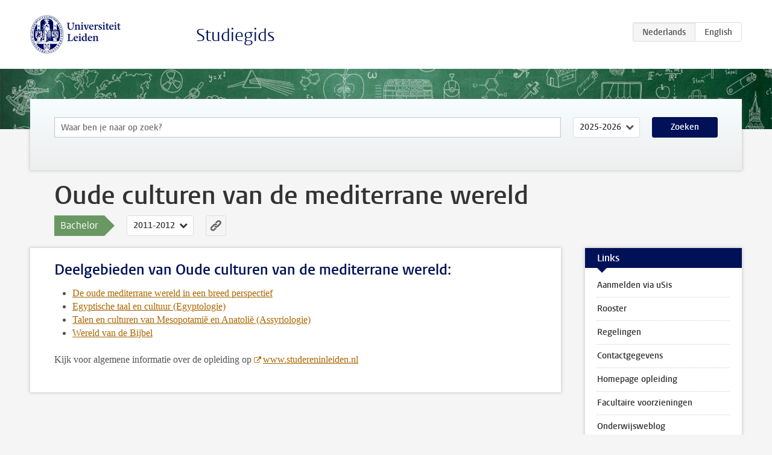

--- FILE ---
content_type: text/html; charset=UTF-8
request_url: https://studiegids.universiteitleiden.nl/studies/1470/oude-culturen-van-de-mediterrane-wereld
body_size: 2727
content:
<!DOCTYPE html>
<html lang="nl">
<head>
    <meta charset="utf-8">
    <meta name="viewport" content="width=device-width, initial-scale=1, maximum-scale=1">
    <meta http-equiv="X-UA-Compatible" content="IE=edge" />
    <title>Oude culturen van de mediterrane wereld (Bachelor 2011-2012) - Studiegids - Universiteit Leiden</title>

    <!-- icons -->
    <link rel="shortcut icon" href="https://www.universiteitleiden.nl/design-1.0/assets/icons/favicon.ico" />
    <link rel="icon" type="image/png" sizes="32x32" href="https://www.universiteitleiden.nl/design-1.0/assets/icons/icon-32px.png" />
    <link rel="icon" type="image/png" sizes="96x96" href="https://www.universiteitleiden.nl/design-1.0/assets/icons/icon-96px.png" />
    <link rel="icon" type="image/png" sizes="195x195" href="https://www.universiteitleiden.nl/design-1.0/assets/icons/icon-195px.png" />

    <link rel="apple-touch-icon" href="https://www.universiteitleiden.nl/design-1.0/assets/icons/icon-120px.png" /> <!-- iPhone retina -->
    <link rel="apple-touch-icon" sizes="180x180" href="https://www.universiteitleiden.nl/design-1.0/assets/icons/icon-180px.png" /> <!-- iPhone 6 plus -->
    <link rel="apple-touch-icon" sizes="152x152" href="https://www.universiteitleiden.nl/design-1.0/assets/icons/icon-152px.png" /> <!-- iPad retina -->
    <link rel="apple-touch-icon" sizes="167x167" href="https://www.universiteitleiden.nl/design-1.0/assets/icons/icon-167px.png" /> <!-- iPad pro -->

    <link rel="stylesheet" href="https://www.universiteitleiden.nl/design-1.0/css/ul2common/screen.css">
    <link rel="stylesheet" href="/css/screen.css" />
</head>
<body class="prospectus left programme">
<script> document.body.className += ' js'; </script>


<div class="header-container">
    <header class="wrapper clearfix">
        <p class="logo">
            <a href="https://studiegids.universiteitleiden.nl">
                <img width="151" height="64" src="https://www.universiteitleiden.nl/design-1.0/assets/images/zegel.png" alt="Universiteit Leiden"/>
            </a>
        </p>
        <p class="site-name"><a href="https://studiegids.universiteitleiden.nl">Studiegids</a></p>
        <div class="language-btn-group">
                        <span class="btn active">
                <abbr title="Nederlands">nl</abbr>
            </span>
                                <a href="https://studiegids.universiteitleiden.nl/en/studies/1470/oude-culturen-van-de-mediterrane-wereld" class="btn">
                <abbr title="English">en</abbr>
            </a>
            </div>    </header>
</div>

<div class="hero" data-bgset="/img/hero-435w.jpg 435w, /img/hero-786w.jpg 786w, /img/hero-1440w.jpg 1440w, /img/hero-2200w.jpg 2200w"></div>


<div class="search-container">
    <form action="https://studiegids.universiteitleiden.nl/search" class="search-form wrapper">
        <input type="hidden" name="for" value="courses" />
        <div class="search">
            <!-- <label class="select">
    <span>Zoek naar</span>
    <select name="for">
                    <option value="courses">Vakken</option>
                    <option value="programmes">Opleidingen</option>
            </select>
</label> -->
            <label class="keywords no-label">
    <span>Keywords</span>
    <input type="search" name="q" value="" placeholder="Waar ben je naar op zoek?" autofocus autocomplete="off"/>
</label>            <label class="select no-label">
    <span>Academic year</span>
    <select name="edition">
                    <option>2026-2027</option>
                    <option selected>2025-2026</option>
                    <option>2024-2025</option>
                    <option>2023-2024</option>
                    <option>2022-2023</option>
                    <option>2021-2022</option>
                    <option>2020-2021</option>
                    <option>2019-2020</option>
                    <option>2018-2019</option>
                    <option>2017-2018</option>
                    <option>2016-2017</option>
                    <option>2015-2016</option>
                    <option>2014-2015</option>
                    <option>2013-2014</option>
                    <option>2012-2013</option>
                    <option>2011-2012</option>
                    <option>2010-2011</option>
            </select>
</label>            <button type="submit">Zoeken</button>        </div>
    </form>
</div>



<div class="main-container">

    <div class="wrapper summary">
        <article class="content">
            <h1>Oude culturen van de mediterrane wereld</h1>
            <!-- Template ID: 487 -->
            <div class="meta">
                <div class="entity">
                    <span><b>Bachelor</b></span>
                </div>
                <div class="edition">
                                                                        <ul class="switch-edition">
                                                        <li>
                                    <a href="https://studiegids.universiteitleiden.nl/studies/10740/oude-nabije-oosten-studies">
                                        2025-2026
                                    </a>
                                </li>
                                                                                                    <li>
                                    <a href="https://studiegids.universiteitleiden.nl/studies/10230/oude-nabije-oosten-studies">
                                        2024-2025
                                    </a>
                                </li>
                                                                                                    <li>
                                    <a href="https://studiegids.universiteitleiden.nl/studies/9703/oude-nabije-oosten-studies">
                                        2023-2024
                                    </a>
                                </li>
                                                                                                    <li>
                                    <a href="https://studiegids.universiteitleiden.nl/studies/9118/oude-nabije-oosten-studies">
                                        2022-2023
                                    </a>
                                </li>
                                                                                                    <li>
                                    <a href="https://studiegids.universiteitleiden.nl/studies/8657/oude-nabije-oosten-studies">
                                        2021-2022
                                    </a>
                                </li>
                                                                                                    <li>
                                    <a href="https://studiegids.universiteitleiden.nl/studies/8150/oude-nabije-oosten-studies">
                                        2020-2021
                                    </a>
                                </li>
                                                                                                    <li>
                                    <a href="https://studiegids.universiteitleiden.nl/studies/6509/oude-nabije-oosten-studies">
                                        2019-2020
                                    </a>
                                </li>
                                                                                                    <li>
                                    <a href="https://studiegids.universiteitleiden.nl/studies/6511/oude-nabije-oosten-studies">
                                        2018-2019
                                    </a>
                                </li>
                                                                                                    <li>
                                    <a href="https://studiegids.universiteitleiden.nl/studies/5963/oude-culturen-van-de-mediterrane-wereld">
                                        2017-2018
                                    </a>
                                </li>
                                                                                                    <li>
                                    <a href="https://studiegids.universiteitleiden.nl/studies/5009/oude-culturen-van-de-mediterrane-wereld">
                                        2016-2017
                                    </a>
                                </li>
                                                                                                    <li>
                                    <a href="https://studiegids.universiteitleiden.nl/studies/4119/oude-culturen-van-de-mediterrane-wereld">
                                        2015-2016
                                    </a>
                                </li>
                                                                                                    <li>
                                    <a href="https://studiegids.universiteitleiden.nl/studies/2877/oude-culturen-van-de-mediterrane-wereld">
                                        2014-2015
                                    </a>
                                </li>
                                                                                                    <li>
                                    <a href="https://studiegids.universiteitleiden.nl/studies/2420/oude-culturen-van-de-mediterrane-wereld">
                                        2013-2014
                                    </a>
                                </li>
                                                                                                    <li>
                                    <a href="https://studiegids.universiteitleiden.nl/studies/1910/oude-culturen-van-de-mediterrane-wereld">
                                        2012-2013
                                    </a>
                                </li>
                                                                                                    <li>
                                    <a href="https://studiegids.universiteitleiden.nl/studies/1451/oude-culturen-van-de-mediterrane-wereld-egyptische-taal-en-cultuur">
                                        2011-2012
                                    </a>
                                </li>
                                                                                                    <li class="active">
                                    <a href="https://studiegids.universiteitleiden.nl/studies/1470/oude-culturen-van-de-mediterrane-wereld">
                                        2011-2012
                                    </a>
                                </li>
                                                                                                    <li>
                                    <a href="https://studiegids.universiteitleiden.nl/studies/671/oude-culturen-van-de-mediterrane-wereld">
                                        2010-2011
                                    </a>
                                </li>
                                                    </ul>
                                                            </div>
                <div class="permalink">
                    <a class="ia-element" href="https://studiegids.universiteitleiden.nl/s/0487">
                        <svg xmlns="http://www.w3.org/2000/svg" viewBox="-3 -3 36 36">
                            <title>Link naar Oude culturen van de mediterrane wereld in het actieve academische jaar</title>
                            <path d="M29.78,4.53A6.8,6.8,0,0,0,20,4.43c-1.82,1.8-3.62,3.62-5.43,5.43l-.26.29.23,0a8.22,8.22,0,0,1,4.54.66.44.44,0,0,0,.59-.1Q21.26,9,22.94,7.37a2.53,2.53,0,0,1,2.63-.68,2.63,2.63,0,0,1,1.09,4.42c-2.14,2.16-4.3,4.3-6.45,6.45a2.81,2.81,0,0,1-3.61.59,2,2,0,0,0-2.86.72,1.71,1.71,0,0,0,.36,2.65A6.82,6.82,0,0,0,22.71,21q3.63-3.49,7.13-7.13A6.78,6.78,0,0,0,29.78,4.53Z" transform="translate(-2.3 -2.38)"/>
                            <path d="M19.08,24.32a8.13,8.13,0,0,1-4.51-.67.44.44,0,0,0-.58.12c-1,1-2,2-3,3A2.63,2.63,0,0,1,7.29,23q3.17-3.19,6.37-6.37a2.51,2.51,0,0,1,1.41-.71,3.55,3.55,0,0,1,2.09.42A1.88,1.88,0,0,0,19.53,16c1.16-1.12,1.08-2.3-.23-3.21a6.81,6.81,0,0,0-8.39.72c-2.29,2.21-4.57,4.44-6.74,6.76a6.4,6.4,0,0,0-1.31,7.16A6.79,6.79,0,0,0,14,29.73c1.74-1.7,3.44-3.44,5.16-5.16a3,3,0,0,0,.21-.25Z" transform="translate(-2.3 -2.38)"/>
                        </svg>
                    </a>
                </div>
            </div>
                    </article>

    </div>

    <div class="main wrapper clearfix">
        <div id="content">
            <article>
                                    <h2>Deelgebieden van Oude culturen van de mediterrane wereld:</h2>

<ul>
<li><p><a href="/studies/oude-culturen-van-de-mediterrane-wereld-de-oude-mediterrane-wereld-in-een-breed-perspectief">De oude mediterrane wereld in een breed perspectief</a></p></li>
<li><p><a href="/studies/oude_culturen_van_de_mediterrane_wereld_egyptische_taal_en_cultuur_egyptologie/">Egyptische taal en cultuur (Egyptologie)</a></p></li>
<li><p><a href="/studies/1452/oude-culturen-van-de-mediterrane-wereld-talen-en-culturen-van-mesopotamie-en-anatolie-assyriologie">Talen en culturen van Mesopotamië en Anatolië (Assyriologie)</a></p></li>
<li><p><a href="/studies/1454/oude-culturen-van-de-mediterrane-wereld-wereld-van-de-bijbel">Wereld van de Bijbel</a></p></li>
</ul>

<p>Kijk voor algemene informatie over de opleiding op <a href="http://www.studereninleiden.nl/studies/info/oude-culturen-van-de-mediterrane-wereld/">www.studereninleiden.nl</a></p>

                            </article>
        </div>

        <aside>
                            <div class="box ">
    <div class="box-header">
        <h2>Links</h2>
    </div>
    <div class="box-content">
        <ul>
                                                    <li><a href="http://usis.leidenuniv.nl/">Aanmelden via uSis</a></li>
                                                    <li><a href="http://www.hum.leidenuniv.nl/ocmw/roosters/">Rooster</a></li>
                                                    <li><a href="http://www.hum.leidenuniv.nl/studenten/reglementen">Regelingen</a></li>
                                                    <li><a href="http://www.hum.leidenuniv.nl/ocmw/contact/">Contactgegevens</a></li>
                                                    <li><a href="http://www.hum.leidenuniv.nl/ocmw">Homepage opleiding</a></li>
                                                    <li><a href="http://www.hum.leidenuniv.nl/studenten/voorzieningen/">Facultaire voorzieningen</a></li>
                                                    <li><a href="http://onderwijsnieuwsfgw.weblog.leidenuniv.nl/">Onderwijsweblog</a></li>
                                            </ul>
    </div>
</div>            
            
                            <div class="box ">
    <div class="box-header">
        <h2>Specialisaties</h2>
    </div>
    <div class="box-content">
        <ul>
                                                    <li><a href="https://studiegids.universiteitleiden.nl/studies/1450/oude-culturen-van-de-mediterrane-wereld-de-oude-mediterrane-wereld-in-een-breed-perspectief"><strong>Oude culturen van de mediterrane wereld: De oude mediterrane wereld in een breed perspectief</strong></a></li>
                                                    <li><a href="https://studiegids.universiteitleiden.nl/studies/1452/oude-culturen-van-de-mediterrane-wereld-talen-en-culturen-van-mesopotamie-en-anatolie-assyriologie"><strong>Oude culturen van de mediterrane wereld: Talen en culturen van Mesopotamië en Anatolië (Assyriologie)</strong></a></li>
                                                    <li><a href="https://studiegids.universiteitleiden.nl/studies/1454/oude-culturen-van-de-mediterrane-wereld-wereld-van-de-bijbel"><strong>Oude culturen van de mediterrane wereld: Wereld van de Bijbel</strong></a></li>
                                            </ul>
    </div>
</div>            
            
        </aside>

    </div>
</div>


<div class="footer-container">
    <footer class="wrapper">
        <p><a href="https://www.student.universiteitleiden.nl/">Studentenwebsite</a> — <a href="https://www.organisatiegids.universiteitleiden.nl/reglementen/algemeen/privacyverklaringen">Privacy</a> — <a href="/contact">Contact</a></p>

    </footer>
</div>

<script async defer src="/js/ul2.js" data-main="/js/ul2common/main.js"></script>
<script async defer src="/js/prospectus.js"></script>

    <script async src="https://www.googletagmanager.com/gtag/js?id=UA-874564-27"></script>
    <script>
        window.dataLayer = window.dataLayer || [];
        function gtag(){dataLayer.push(arguments);}
        gtag('js', new Date());
        gtag('config', 'UA-874564-27', {'anonymize_ip':true});
    </script>

</body>
</html>
